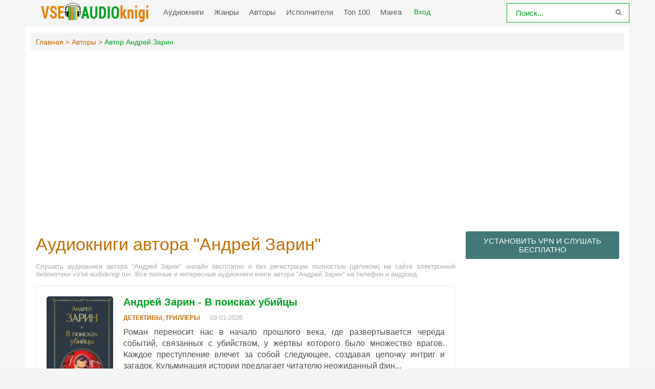

--- FILE ---
content_type: text/html; charset=UTF-8
request_url: https://vse-audioknigi.ru/avtor-61-andrejj-zarin
body_size: 10770
content:
<!DOCTYPE html>
<html lang="ru_RU">
    <head>
        <meta charset="UTF-8">
        <meta http-equiv="X-UA-Compatible" content="IE=edge">
        <meta name="language" content="ru" />      
        <meta name="viewport" content="width=device-width, initial-scale=1, maximum-scale=1.0, user-scalable=no" />
        <script async src="/js/jquery.js"></script>
        <meta name="csrf-param" content="_csrf-frontend">
    <meta name="csrf-token" content="sNkBGC6fOkYsEyjzPP_Vc830ahXd4S0NcGIdrI3BEH9-vKOLqcXI9zymYJKMfuI-g1SJ2WebHCpPSHK_xxMhCg==">
 
        <title>Аудиокниги автора - Андрей Зарин слушать онлайн бесплатно на Vse-audioknigi.ru</title>
        <link rel="shortcut icon" href="/images/favicon-va.png" type="image/x-icon" />
        <link rel="apple-touch-icon" sizes="57x57" href="/images/apple-icon-57x57-va.png">
        <link rel="apple-touch-icon" sizes="60x60" href="/images/apple-icon-60x60-va.png">
        <link rel="apple-touch-icon" sizes="72x72" href="/images/apple-icon-72x72-va.png">
        <link rel="apple-touch-icon" sizes="76x76" href="/images/apple-icon-76x76-va.png">
        <link rel="apple-touch-icon" sizes="114x114" href="/images/apple-icon-114x114-va.png">
        <link rel="apple-touch-icon" sizes="120x120" href="/images/apple-icon-120x120-va.png">
        <link rel="apple-touch-icon" sizes="144x144" href="/images/apple-icon-144x144-va.png">
        <link rel="apple-touch-icon" sizes="152x152" href="/images/apple-icon-152x152-va.png">
        <link rel="apple-touch-icon" sizes="180x180" href="/images/apple-icon-180x180-va.png">
        <link rel="icon" type="image/png" sizes="192x192"  href="/images/android-icon-192x192-va.png">
        <link rel="icon" type="image/png" sizes="32x32" href="/images/favicon-32x32-va.png">
        <link rel="icon" type="image/png" sizes="96x96" href="/images/favicon-96x96-va.png">
        <link rel="icon" type="image/png" sizes="16x16" href="/images/favicon-16x16-va.png">
        <link rel="manifest" href="/images/manifest-va.json">
        <meta name="msapplication-TileColor" content="#ffffff">
        <meta name="msapplication-TileImage" content="/images/ms-icon-144x144-va.png">
        <meta name="theme-color" content="#ffffff">
        <link rel="alternate" type="application/rss+xml" title="RSS" href="https://vse-audioknigi.ru/rss" />
        <meta name="google-site-verification" content="R3YBKw_fBCSd-J3Eji-hOUb7EpDeiMLHFyBsZS1kIrc" />
        <script async src="//pagead2.googlesyndication.com/pagead/js/adsbygoogle.js"></script>
        <script>
             (adsbygoogle = window.adsbygoogle || []).push({
                  google_ad_client: "ca-pub-5698857091572923",
                  enable_page_level_ads: true
             });
        </script>
        <meta name="description" content="Слушать бесплатно онлайн аудиокниги автора - Андрей Зарин. Более 20000 аудиокниг бесплатно для вас!">
<meta name="keywords" content="Андрей Зарин, аудиокниги онлайн">
<meta name="robots" content="index,follow">
<meta property="og:title" content="Аудиокниги автора - Андрей Зарин слушать онлайн бесплатно на Vse-audioknigi.ru">
<meta property="og:site_name" content="Аудиокниги слушать онлайн бесплатно без регистрации полностью">
<meta property="og:url" content="https://vse-audioknigi.ru/avtor-61-andrejj-zarin">
<meta property="og:type" content="article">
<meta property="og:locale" content="ru_RU">
<meta property="og:description" content="Слушать бесплатно онлайн аудиокниги автора - Андрей Зарин. Более 20000 аудиокниг бесплатно для вас!">
<meta property="og:image" content="https://vse-audioknigi.ru/frontend/web/images/logo.png">
<link href="https://vse-audioknigi.ru/avtor-61-andrejj-zarin?page=2" rel="next">
<link href="https://vse-audioknigi.ru/avtor-61-andrejj-zarin" rel="canonical">
<link href="/css/style.css?0.7" rel="stylesheet">
<link href="/css/biblio.css?0.1" rel="stylesheet">
<link href="/css/font-awesome.min.css" rel="stylesheet">   
        <script async id="__lxGc__rtr" type="text/javascript" src="//s.clickiocdn.com/t/216966/360.js"></script>
        <script async type="text/javascript" src="//s.clickiocdn.com/t/common_258.js"></script>        


<script>!function(e,n,t){var o=function(e){var t=new XMLHttpRequest;t.onload=function(t){n.querySelector("#symbols_place").innerHTML=t.target.response,void 0!==e&&e()},t.open("GET","/css/symbols_v2.svg",!0),t.responseType="text",t.send()};!function(e,t){n.onreadystatechange=function(){var o=n.readyState;"interactive"===o&&void 0!==e&&e(),"complete"===o&&void 0!==t&&t()}}(function(){o()})}(window,document)</script>
    </head>
    <body class="">
        <div id="symbols_place" style="display:none;"></div>
        
                <header id="header" role="banner" data-shop="1">
            <nav class="navbar">
                <div class="navbar-logo">
                    <a href="/" title="Аудиокниги слушать онлайн бесплатно">
                        <img class="navbar-brand-logo" src="/images/logo-va.png" alt="Аудиокниги слушать онлайн бесплатно vse-audioknigi.ru" />
                    </a>
                </div> 
                <a href="#" id="pull"> 
                    <div class="menu_m">Меню</div>
                    <div class="pol">
                        <span class="icon-bar"></span>
                        <span class="icon-bar"></span>
                        <span class="icon-bar"></span>
                    </div>
                </a>
                <ul class="navbar-nav" data="menu"><li><a href="/">Аудиокниги</a></li>
<li><a href="/genres">Жанры</a></li>
<li><a href="/authors">Авторы</a></li>
<li><a href="/performers">Исполнители</a></li>
<li><a href="/top">Топ 100</a></li>
<li><a href="https://mangalib.club" target="_blank">Манга</a></li></ul>                
                <div class="login" style="display: inline-block;">
                <a id="loginajax" href="/site/login_ajax"><span>Вход</span></a>                </div>
                <form id="header-search-form" class="b-header__search" method="get" name="searchform" action="/search">
                    <input class="b-header__search_field" id="story" name="text" value="Поиск..." onblur="if (this.value == '')
                                                this.value = 'Поиск...';" onfocus="if (this.value == 'Поиск...')
                                                            this.value = '';" type="text" autocomplete="off">
                    <button class="b-header__search_submit" type="submit"><i class="fa fa-search icon-search"></i></button>
                </form>
                
                <div class="modal fade" id="myModal" tabindex="-1" role="dialog" aria-labelledby="myModalLabel" aria-hidden="true"></div>


            </nav>  
        </header>
        <div id="wrapper"> 
                        <div class="container">
                <div class="row">
                                        <div class="b-header__sort">
                        <ul class="breadcrumb" itemscope itemtype="http://schema.org/BreadcrumbList">
        <li itemprop="itemListElement" itemscope itemtype="http://schema.org/ListItem">
            <a href="/" itemprop="item"><span itemprop="name">Главная</span></a><meta itemprop="position" content="1" />
        </li>
    
        <li itemprop="itemListElement" itemscope itemtype="http://schema.org/ListItem">
            <a href="/authors" itemprop="item"><span itemprop="name">Авторы</span></a><meta itemprop="position" content="2" />
        </li>
    
        <li class="active">
            <span>Автор Андрей Зарин</span>
        </li>
    </ul>                    </div>
                                        <div class="adv"><script async src="//pagead2.googlesyndication.com/pagead/js/adsbygoogle.js"></script>
                    <!-- vse-audio-adaptive -->
                    <ins class="adsbygoogle"
                         style="display:block"
                         data-ad-client="ca-pub-5698857091572923"
                         data-ad-slot="8380075449"
                         data-ad-format="auto"
                         data-full-width-responsive="true"></ins>
                    <script>
                    (adsbygoogle = window.adsbygoogle || []).push({});
                    </script></div>
                    <section id="content" role="main">  
                        <h1 class="b-maintitle ml">Аудиокниги автора "Андрей Зарин"</h1>
<div class="fullentry_info">Слушать аудиокниги автора "Андрей Зарин" онлайн бесплатно и без регистрации полностью (целиком) на сайте электронной библиотеки «Vse-audioknigi.ru». Все полные и интересные аудиокниги книги автора "Андрей Зарин" на телефон и андроид.</div>
<div class="b-posts clearfix">
            <article class="abook-item">
            <a class="image-abook" href="/audio-79081-v-poiskakh-ubijjcy-1" title="Слушать аудиокнигу В поисках убийцы онлайн">
                <img class="b-showshort__cover_image" title="слушать аудиокнигу В поисках убийцы" src="https://vvoqhuz9dcid9zx9.redirectto.cc/s02/images/audiobooks/7/9/0/8/1/audiobook-v-poiskakh-ubijjcy-1.jpg" alt="Аудиокнига В поисках убийцы">
            </a>
            <header class="abook-item-header">
                <h2 class="abook-title">
                    <a href="/audio-79081-v-poiskakh-ubijjcy-1" title="Слушать аудиокнигу В поисках убийцы онлайн">Андрей Зарин - В поисках убийцы</a>
                </h2>
                <div class="abook-info">
                                        <div class="abook-genre">
        <a href="/genre-12-detektivy-trillery">Детективы, триллеры</a>                    </div>
                    <div class="abook-time">
                        03-01-2026                       
                    </div>
                </div>
            </header>
            <div class="abook-content">
                    Роман переносит нас в начало прошлого века, где развертывается череда событий, связанных с убийством, у жертвы которого было множество врагов. Каждое преступление влечет за собой следующее, создавая цепочку интриг и загадок. Кульминация истории предлагает читателю неожиданный фин...                <div class="content-abook-info">
                                            <div class="a-info-item">
                            <i class="fa fa-user"></i>
                            <a href="/avtor-61-andrejj-zarin">Андрей Зарин</a>
                        </div> 
                                                <div class="a-info-item">
                            <i class="fa fa-microphone"></i>
                            <a rel="performer" href="/ispolnitel-6370-aleksandr-abramovich">                Александр Абрамович</a>                                
                        </div>
                                            <div class="a-info-item"><i class="fa fa-clock-o"></i> 06:40:11</div>
                </div>
            </div>
        </article>           
                <article class="abook-item">
            <a class="image-abook" href="/audio-75517-dar-satany-1" title="Слушать аудиокнигу Дар сатаны онлайн">
                <img class="b-showshort__cover_image" title="слушать аудиокнигу Дар сатаны" src="https://vvoqhuz9dcid9zx9.redirectto.cc/s02/images/audiobooks/7/5/5/1/7/audiobook-dar-satany-1.jpg" alt="Аудиокнига Дар сатаны">
            </a>
            <header class="abook-item-header">
                <h2 class="abook-title">
                    <a href="/audio-75517-dar-satany-1" title="Слушать аудиокнигу Дар сатаны онлайн">Андрей Зарин - Дар сатаны</a>
                </h2>
                <div class="abook-info">
                                        <div class="abook-genre">
        <a href="/genre-20-uzhasy-mistika">Ужасы, мистика</a>                    </div>
                    <div class="abook-time">
                        17-06-2025                       
                    </div>
                </div>
            </header>
            <div class="abook-content">
                    Молодой чиновник Фёдор Андреевич переехал на новую квартиру, которая оказалась &quot;нехорошей&quot;. Люди надолго там не задерживались. В чём дело, Фёдор Андреевич узнал в первую же ночь - их пугал призрак старика. Привидение умоляло о помощи. В награду оно обещало волшебный кри...                <div class="content-abook-info">
                                            <div class="a-info-item">
                            <i class="fa fa-user"></i>
                            <a href="/avtor-61-andrejj-zarin">Андрей Зарин</a>
                        </div> 
                                                <div class="a-info-item">
                            <i class="fa fa-microphone"></i>
                            <a rel="performer" href="/ispolnitel-231-julija-kurguzova">Юлия Кургузова</a>                                
                        </div>
                                            <div class="a-info-item"><i class="fa fa-clock-o"></i> 01:51:45</div>
                </div>
            </div>
        </article>           
                <article class="abook-item">
            <a class="image-abook" href="/audio-74514-vlast-zemli" title="Слушать аудиокнигу Власть земли онлайн">
                <img class="b-showshort__cover_image" title="слушать аудиокнигу Власть земли" src="https://vvoqhuz9dcid9zx9.redirectto.cc/s02/images/audiobooks/7/4/5/1/4/audiobook-vlast-zemli.jpg" alt="Аудиокнига Власть земли">
            </a>
            <header class="abook-item-header">
                <h2 class="abook-title">
                    <a href="/audio-74514-vlast-zemli" title="Слушать аудиокнигу Власть земли онлайн">Андрей Зарин - Власть земли</a>
                </h2>
                <div class="abook-info">
                                        <div class="abook-genre">
        <a href="/genre-5-roman-proza">Роман, проза</a>                    </div>
                    <div class="abook-time">
                        01-05-2025                       
                    </div>
                </div>
            </header>
            <div class="abook-content">
                    Исторический роман А. Зарина рассказывает о последнем периоде Смутного времени (1610–1612), когда после свержения группой бояр Василия IV Шуйского было создано боярское правительство во главе с Ф. И. Мстиславским — Семибоярщина....                <div class="content-abook-info">
                                            <div class="a-info-item">
                            <i class="fa fa-user"></i>
                            <a href="/avtor-61-andrejj-zarin">Андрей Зарин</a>
                        </div> 
                                                <div class="a-info-item">
                            <i class="fa fa-microphone"></i>
                            <a rel="performer" href="/ispolnitel-4174-pavel-besedin">Павел Беседин</a>                                
                        </div>
                                            <div class="a-info-item"><i class="fa fa-clock-o"></i> 11:04:24</div>
                </div>
            </div>
        </article>           
                <article class="abook-item">
            <a class="image-abook" href="/audio-66804-moe-prokljate" title="Слушать аудиокнигу Мое проклятье онлайн">
                <img class="b-showshort__cover_image" title="слушать аудиокнигу Мое проклятье" src="https://vvoqhuz9dcid9zx9.redirectto.cc/s02/images/audiobooks/6/6/8/0/4/audiobook-moe-prokljate.jpg" alt="Аудиокнига Мое проклятье">
            </a>
            <header class="abook-item-header">
                <h2 class="abook-title">
                    <a href="/audio-66804-moe-prokljate" title="Слушать аудиокнигу Мое проклятье онлайн">Андрей Зарин - Мое проклятье</a>
                </h2>
                <div class="abook-info">
                                        <div class="abook-genre">
        <a href="/genre-20-uzhasy-mistika">Ужасы, мистика</a>                    </div>
                    <div class="abook-time">
                        12-12-2023                       
                    </div>
                </div>
            </header>
            <div class="abook-content">
                    После близкой встречи со смертью, главный герой обретает способность видеть её в других людях. Единственный способ избавиться от этого проклятого дара - это собственная смерть....                <div class="content-abook-info">
                                            <div class="a-info-item">
                            <i class="fa fa-user"></i>
                            <a href="/avtor-61-andrejj-zarin">Андрей Зарин</a>
                        </div> 
                                                <div class="a-info-item">
                            <i class="fa fa-microphone"></i>
                            <a rel="performer" href="/ispolnitel-6370-aleksandr-abramovich">                Александр Абрамович</a>                                
                        </div>
                                            <div class="a-info-item"><i class="fa fa-clock-o"></i> 26:38</div>
                </div>
            </div>
        </article>           
                <article class="abook-item">
            <a class="image-abook" href="/audio-69274-koshmar-6" title="Слушать аудиокнигу Кошмар онлайн">
                <img class="b-showshort__cover_image" title="слушать аудиокнигу Кошмар" src="https://vvoqhuz9dcid9zx9.redirectto.cc/s02/images/audiobooks/6/9/2/7/4/audiobook-koshmar-6.jpg" alt="Аудиокнига Кошмар">
            </a>
            <header class="abook-item-header">
                <h2 class="abook-title">
                    <a href="/audio-69274-koshmar-6" title="Слушать аудиокнигу Кошмар онлайн">Андрей Зарин - Кошмар</a>
                </h2>
                <div class="abook-info">
                                        <div class="abook-genre">
        <a href="/genre-5-roman-proza">Роман, проза</a>                    </div>
                    <div class="abook-time">
                        14-06-2024                       
                    </div>
                </div>
            </header>
            <div class="abook-content">
                    Никогда Санин не чувствовал себя так хорошо, так вдохновенно настроенным, как в эти дни. Третий день он не выходил из дома, не видел людей и жил только образами героев своей повести и их жизнью.И писалось так легко и свободно! Сложные сцены складывались сами собою, острые диалоги...                <div class="content-abook-info">
                                            <div class="a-info-item">
                            <i class="fa fa-user"></i>
                            <a href="/avtor-61-andrejj-zarin">Андрей Зарин</a>
                        </div> 
                                                <div class="a-info-item">
                            <i class="fa fa-microphone"></i>
                            <a rel="performer" href="/ispolnitel-6370-aleksandr-abramovich">                Александр Абрамович</a>                                
                        </div>
                                            <div class="a-info-item"><i class="fa fa-clock-o"></i> 15:21</div>
                </div>
            </div>
        </article>           
                <article class="abook-item">
            <a class="image-abook" href="/audio-65161-pribor-doktora-arensa" title="Слушать аудиокнигу Прибор доктора Аренса онлайн">
                <img class="b-showshort__cover_image" title="слушать аудиокнигу Прибор доктора Аренса" src="https://vvoqhuz9dcid9zx9.redirectto.cc/s02/images/audiobooks/6/5/1/6/1/audiobook-pribor-doktora-arensa.jpg" alt="Аудиокнига Прибор доктора Аренса">
            </a>
            <header class="abook-item-header">
                <h2 class="abook-title">
                    <a href="/audio-65161-pribor-doktora-arensa" title="Слушать аудиокнигу Прибор доктора Аренса онлайн">Андрей Зарин - Прибор доктора Аренса</a>
                </h2>
                <div class="abook-info">
                                        <div class="abook-genre">
        <a href="/genre-1-fantastika">Фантастика, фэнтези</a>                    </div>
                    <div class="abook-time">
                        19-08-2023                       
                    </div>
                </div>
            </header>
            <div class="abook-content">
                    Молодой, но уже знаменитый в узком кругу специалистов, доктор Аренс изобрел прибор, который позволял читать мысли других людей и решил его испытать втайне от других людей......                <div class="content-abook-info">
                                            <div class="a-info-item">
                            <i class="fa fa-user"></i>
                            <a href="/avtor-61-andrejj-zarin">Андрей Зарин</a>
                        </div> 
                                                <div class="a-info-item">
                            <i class="fa fa-microphone"></i>
                            <a rel="performer" href="/ispolnitel-6370-aleksandr-abramovich">                Александр Абрамович</a>                                
                        </div>
                                            <div class="a-info-item"><i class="fa fa-clock-o"></i> 51:29</div>
                </div>
            </div>
        </article>           
            <div class="adv"><script async src="//pagead2.googlesyndication.com/pagead/js/adsbygoogle.js"></script>
                                <ins class="adsbygoogle"
                                     style="display:block; text-align:center;"
                                     data-ad-layout="in-article"
                                     data-ad-format="fluid"
                                     data-ad-client="ca-pub-5698857091572923"
                                     data-ad-slot="3551254740"></ins>
                                <script>
                                     (adsbygoogle = window.adsbygoogle || []).push({});
                                </script></div>
                    <article class="abook-item">
            <a class="image-abook" href="/audio-65365-propavshijj-artelshhik" title="Слушать аудиокнигу Пропавший артельщик онлайн">
                <img class="b-showshort__cover_image" title="слушать аудиокнигу Пропавший артельщик" src="https://vvoqhuz9dcid9zx9.redirectto.cc/s02/images/audiobooks/6/5/3/6/5/audiobook-propavshijj-artelshhik.jpg" alt="Аудиокнига Пропавший артельщик">
            </a>
            <header class="abook-item-header">
                <h2 class="abook-title">
                    <a href="/audio-65365-propavshijj-artelshhik" title="Слушать аудиокнигу Пропавший артельщик онлайн">Андрей Зарин - Пропавший артельщик</a>
                </h2>
                <div class="abook-info">
                                        <div class="abook-genre">
        <a href="/genre-12-detektivy-trillery">Детективы, триллеры</a>                    </div>
                    <div class="abook-time">
                        02-09-2023                       
                    </div>
                </div>
            </header>
            <div class="abook-content">
                    И опять понадобился Алексей Романович Патмосов, для раскрытия очередного загадочного дела. В городе Нежин, пропал артельщик с деньгами, для строительства железных дорог. По просьбе начальника строительства, Алексей Романович отправляется в Нежин для распутывания и поиска пропавше...                <div class="content-abook-info">
                                            <div class="a-info-item">
                            <i class="fa fa-user"></i>
                            <a href="/avtor-61-andrejj-zarin">Андрей Зарин</a>
                        </div> 
                                                <div class="a-info-item">
                            <i class="fa fa-microphone"></i>
                            <a rel="performer" href="/ispolnitel-6370-aleksandr-abramovich">                Александр Абрамович</a>                                
                        </div>
                                            <div class="a-info-item"><i class="fa fa-clock-o"></i> 51:49</div>
                </div>
            </div>
        </article>           
                <article class="abook-item">
            <a class="image-abook" href="/audio-65958-poterja-chesti" title="Слушать аудиокнигу Потеря чести онлайн">
                <img class="b-showshort__cover_image" title="слушать аудиокнигу Потеря чести" src="https://vvoqhuz9dcid9zx9.redirectto.cc/s02/images/audiobooks/6/5/9/5/8/audiobook-poterja-chesti.jpg" alt="Аудиокнига Потеря чести">
            </a>
            <header class="abook-item-header">
                <h2 class="abook-title">
                    <a href="/audio-65958-poterja-chesti" title="Слушать аудиокнигу Потеря чести онлайн">Андрей Зарин - Потеря чести</a>
                </h2>
                <div class="abook-info">
                                        <div class="abook-genre">
        <a href="/genre-12-detektivy-trillery">Детективы, триллеры</a>                    </div>
                    <div class="abook-time">
                        06-10-2023                       
                    </div>
                </div>
            </header>
            <div class="abook-content">
                    Знаменитый сыщик Патмосов открыл охоту на бесчестных шулеров. Трепещите, нечистые на руку обманщики!...                <div class="content-abook-info">
                                            <div class="a-info-item">
                            <i class="fa fa-user"></i>
                            <a href="/avtor-61-andrejj-zarin">Андрей Зарин</a>
                        </div> 
                                                <div class="a-info-item">
                            <i class="fa fa-microphone"></i>
                            <a rel="performer" href="/ispolnitel-6370-aleksandr-abramovich">                Александр Абрамович</a>                                
                        </div>
                                            <div class="a-info-item"><i class="fa fa-clock-o"></i> 01:31:34</div>
                </div>
            </div>
        </article>           
                <article class="abook-item">
            <a class="image-abook" href="/audio-63965-chernaja-dama" title="Слушать аудиокнигу Черная дама онлайн">
                <img class="b-showshort__cover_image" title="слушать аудиокнигу Черная дама" src="https://vvoqhuz9dcid9zx9.redirectto.cc/s02/images/audiobooks/6/3/9/6/5/audiobook-chernaja-dama.jpg" alt="Аудиокнига Черная дама">
            </a>
            <header class="abook-item-header">
                <h2 class="abook-title">
                    <a href="/audio-63965-chernaja-dama" title="Слушать аудиокнигу Черная дама онлайн">Андрей Зарин - Черная дама</a>
                </h2>
                <div class="abook-info">
                                        <div class="abook-genre">
        <a href="/genre-20-uzhasy-mistika">Ужасы, мистика</a>                    </div>
                    <div class="abook-time">
                        12-06-2023                       
                    </div>
                </div>
            </header>
            <div class="abook-content">
                    Главный герой знакомится белой петербургской ночью со странной девушкой, одетой во всё чёрное. Она наотрез отказывается показать своё лицо, прикрытое тройной чёрной вуалью. Герой заинтригован......                <div class="content-abook-info">
                                            <div class="a-info-item">
                            <i class="fa fa-user"></i>
                            <a href="/avtor-61-andrejj-zarin">Андрей Зарин</a>
                        </div> 
                                                <div class="a-info-item">
                            <i class="fa fa-microphone"></i>
                            <a rel="performer" href="/ispolnitel-6370-aleksandr-abramovich">                Александр Абрамович</a>                                
                        </div>
                                            <div class="a-info-item"><i class="fa fa-clock-o"></i> 20:20</div>
                </div>
            </div>
        </article>           
                <article class="abook-item">
            <a class="image-abook" href="/audio-65447-tajjna-7" title="Слушать аудиокнигу Тайна онлайн">
                <img class="b-showshort__cover_image" title="слушать аудиокнигу Тайна" src="https://vvoqhuz9dcid9zx9.redirectto.cc/s02/images/audiobooks/6/5/4/4/7/audiobook-tajjna-7.jpg" alt="Аудиокнига Тайна">
            </a>
            <header class="abook-item-header">
                <h2 class="abook-title">
                    <a href="/audio-65447-tajjna-7" title="Слушать аудиокнигу Тайна онлайн">Андрей Зарин - Тайна</a>
                </h2>
                <div class="abook-info">
                                        <div class="abook-genre">
        <a href="/genre-20-uzhasy-mistika">Ужасы, мистика</a>                    </div>
                    <div class="abook-time">
                        08-09-2023                       
                    </div>
                </div>
            </header>
            <div class="abook-content">
                    Днём он — примерный семьянин, писатель, ценитель Диккенса, проводящий время среди горы рукописей в кабинете; но ночью, в странных снах он перевоплощается в отчаянного хулигана, вора, обитателя петербургского дна, прожигающего жизнь в дешёвых кабаках с распутными женщинами....                <div class="content-abook-info">
                                            <div class="a-info-item">
                            <i class="fa fa-user"></i>
                            <a href="/avtor-61-andrejj-zarin">Андрей Зарин</a>
                        </div> 
                                                <div class="a-info-item">
                            <i class="fa fa-microphone"></i>
                            <a rel="performer" href="/ispolnitel-6370-aleksandr-abramovich">                Александр Абрамович</a>                                
                        </div>
                                            <div class="a-info-item"><i class="fa fa-clock-o"></i> 26:00</div>
                </div>
            </div>
        </article>           
                <article class="abook-item">
            <a class="image-abook" href="/audio-65693-chetvertyjj" title="Слушать аудиокнигу Четвертый онлайн">
                <img class="b-showshort__cover_image" title="слушать аудиокнигу Четвертый" src="https://vvoqhuz9dcid9zx9.redirectto.cc/s02/images/audiobooks/6/5/6/9/3/audiobook-chetvertyjj.jpg" alt="Аудиокнига Четвертый">
            </a>
            <header class="abook-item-header">
                <h2 class="abook-title">
                    <a href="/audio-65693-chetvertyjj" title="Слушать аудиокнигу Четвертый онлайн">Андрей Зарин - Четвертый</a>
                </h2>
                <div class="abook-info">
                                        <div class="abook-genre">
        <a href="/genre-12-detektivy-trillery">Детективы, триллеры</a>                    </div>
                    <div class="abook-time">
                        19-09-2023                       
                    </div>
                </div>
            </header>
            <div class="abook-content">
                    Сыщик Патмосов - наш, родимый, Шерлок Холмс. Посконный и домотканный. И даже кондовой. Скрепка, одним словом....                <div class="content-abook-info">
                                            <div class="a-info-item">
                            <i class="fa fa-user"></i>
                            <a href="/avtor-61-andrejj-zarin">Андрей Зарин</a>
                        </div> 
                                                <div class="a-info-item">
                            <i class="fa fa-microphone"></i>
                            <a rel="performer" href="/ispolnitel-6370-aleksandr-abramovich">                Александр Абрамович</a>                                
                        </div>
                                            <div class="a-info-item"><i class="fa fa-clock-o"></i> 01:13:29</div>
                </div>
            </div>
        </article>           
                <article class="abook-item">
            <a class="image-abook" href="/audio-65228-termogen" title="Слушать аудиокнигу Термоген онлайн">
                <img class="b-showshort__cover_image" title="слушать аудиокнигу Термоген" src="https://vvoqhuz9dcid9zx9.redirectto.cc/s02/images/audiobooks/6/5/2/2/8/audiobook-termogen.jpg" alt="Аудиокнига Термоген">
            </a>
            <header class="abook-item-header">
                <h2 class="abook-title">
                    <a href="/audio-65228-termogen" title="Слушать аудиокнигу Термоген онлайн">Андрей Зарин - Термоген</a>
                </h2>
                <div class="abook-info">
                                        <div class="abook-genre">
        <a href="/genre-1-fantastika">Фантастика, фэнтези</a>                    </div>
                    <div class="abook-time">
                        24-08-2023                       
                    </div>
                </div>
            </header>
            <div class="abook-content">
                    Первая мировая Война. Павел Тригонов, прапорщик, до мобилизации в армию — химик, изобретает вещество, которое может принести Российской империи быструю победу. Рассказ написан задолго до применения немцами  отравляющих газов....                <div class="content-abook-info">
                                            <div class="a-info-item">
                            <i class="fa fa-user"></i>
                            <a href="/avtor-61-andrejj-zarin">Андрей Зарин</a>
                        </div> 
                                                <div class="a-info-item">
                            <i class="fa fa-microphone"></i>
                            <a rel="performer" href="/ispolnitel-6370-aleksandr-abramovich">                Александр Абрамович</a>                                
                        </div>
                                            <div class="a-info-item"><i class="fa fa-clock-o"></i> 36:06</div>
                </div>
            </div>
        </article>           
        </div>
<div class="b-paginator">
    <ul class="pagination"><li class="prev disabled"><span>&laquo;</span></li>
<li class="active"><a href="/avtor-61-andrejj-zarin?page=1" data-page="0">1</a></li>
<li><a href="/avtor-61-andrejj-zarin?page=2" data-page="1">2</a></li>
<li class="next"><a href="/avtor-61-andrejj-zarin?page=2" data-page="1">&raquo;</a></li></ul>   
</div>
<div class="adv"><script async src="//pagead2.googlesyndication.com/pagead/js/adsbygoogle.js"></script>
                                <ins class="adsbygoogle"
                                     style="display:block; text-align:center;"
                                     data-ad-layout="in-article"
                                     data-ad-format="fluid"
                                     data-ad-client="ca-pub-5698857091572923"
                                     data-ad-slot="3551254740"></ins>
                                <script>
                                     (adsbygoogle = window.adsbygoogle || []).push({});
                                </script></div>
<div class="descriptiontext descriptiontextadvance">Ежедневно множество любителей книг ищут и хотят скачать аудиокниги автора <b>Андрей Зарин</b>.<p>Мы предоставляем Вам возможность слушать онлайн на любом устройстве лучшие аудиокниги, только вышедшие новинки и бестселлеры Андрей Зарин.</p><p>Исходя из многочисленных отзывов наших пользователей и просто читателей, среди множества его книг, предлагаем ознакомиться с такими:</p>
            <ul><li><a target="_blank" href="/audio-79081-v-poiskakh-ubijjcy-1">В поисках убийцы</a></li><li><a target="_blank" href="/audio-75517-dar-satany-1">Дар сатаны</a></li><li><a target="_blank" href="/audio-74514-vlast-zemli">Власть земли</a></li></ul>    
            <p>Благодаря сайту Vse-audioknigi.ru Вы можете слушать любимые книги Андрей Зарин, не отрываясь от своих дел, например, домашней работы, прогулок, занятий спортом и т.д.</p>
            <p>У нас собрано невероятное количество аудиокниг! Вы можете слушать их абсолютно бесплатно и не нужна даже регистрация. Вам просто нужно найти желаемую книгу и начать прослушивание, а приятный простой дизайн и удобная навигация сделает Ваш поиск намного проще.</p>
            <p>Желаем Вам приятного прослушивания и хорошего времяпровождения вместе с нами!</p>
            </div>                        
                    </section>
                    <aside class="sidebar">
                        <div class="rand-book">
                            <a class="b-btn" style="font-size: 15px; display: block;margin-bottom: 15px;" target="_blank" href="/site/gotovpn" title="Установить VPN">Установить VPN и слушать бесплатно</a>
                        </div>
                        <div class="adv-top-sidebar">
                        <!--noindex-->
                        <script async src="//pagead2.googlesyndication.com/pagead/js/adsbygoogle.js"></script>
                            <!-- vse-audio-sidebar-top -->
                            <ins class="adsbygoogle"
                                 style="display:inline-block;width:300px;height:250px"
                                 data-ad-client="ca-pub-5698857091572923"
                                 data-ad-slot="1810684661"></ins>
                            <script>
                            (adsbygoogle = window.adsbygoogle || []).push({});
                            </script>                        <!--/noindex-->
                        </div>
                        <div class="telegram-audio">
                            <a href="https://t.me/mir_audiobooks" target="_blank" rel="noopener" title="Слушать аудиокниги в Telegram"><img style="width:100%" src="/images/telegram-audio.gif" alt="Мир аудиокниг"></a>
                        </div>
                        <div class="rand-book">
                            <a href="/random-book">Слушать случайную книгу</a>
                        </div>
                        <div id="last_comment">    
                            <header><h2>Комментарии</h2></header>
                            <hr>
                            <div class="block-content">
                                <ul><li class="lcomment"><div class="head-lcomments"><span class="name-lcomm"> иоанн</span><span class="date-lcoom">16-10-2025</span></div><div class="text-lcomm">очень хорошая  аудио книга мне очень нравитця твои голос   :)</div><div style="color:#777;font-size:14px;margin-top:7px;"><span>- к книге</span> <a style="font-weight:600;" href="/audio-77503-pchelinka-afanasja">"Пчелинка Афанасья"</a></div></li><li class="lcomment"><div class="head-lcomments"><span class="name-lcomm">Ирина </span><span class="date-lcoom">15-10-2025</span></div><div class="text-lcomm">Читает очень классно ! Специально переслушиваю в этой озвучке </div><div style="color:#777;font-size:14px;margin-top:7px;"><span>- к книге</span> <a style="font-weight:600;" href="/audio-3233-zatmenie">"Затмение"</a></div></li><li class="lcomment"><div class="head-lcomments"><span class="name-lcomm">Сафина</span><span class="date-lcoom">04-06-2025</span></div><div class="text-lcomm">Книга очень хорошая и Увлекательная Мне понравилось её читать это очень интересный детектив</div><div style="color:#777;font-size:14px;margin-top:7px;"><span>- к книге</span> <a style="font-weight:600;" href="/audio-29241-emma-muhina-i-taina-zefira-v-shokolade">"Эмма Мухина и Тайна зефира в шоколаде"</a></div></li><li class="lcomment"><div class="head-lcomments"><span class="name-lcomm"></span><span class="date-lcoom">21-05-2025</span></div><div class="text-lcomm">Ненапряжное чтение или прослушка на один раз.</div><div style="color:#777;font-size:14px;margin-top:7px;"><span>- к книге</span> <a style="font-weight:600;" href="/audio-72754-vnutri-ubijjcy">"Внутри убийцы"</a></div></li><li class="lcomment"><div class="head-lcomments"><span class="name-lcomm"></span><span class="date-lcoom">19-05-2025</span></div><div class="text-lcomm">Самый не интересный детектив из прослушаных  у Платовой.  Терпела только из-за хорошей озвучке, но дослушать эту чушь до конца не смогла.</div><div style="color:#777;font-size:14px;margin-top:7px;"><span>- к книге</span> <a style="font-weight:600;" href="/audio-20317-bitvy-bozhikh-korovok">"Битвы божьих коровок"</a></div></li><li class="lcomment"><div class="head-lcomments"><span class="name-lcomm"></span><span class="date-lcoom">18-05-2025</span></div><div class="text-lcomm">Прослушала с  удовольствием. Вроде и сюжет давно обыгран ни один раз, но слушается легко и с интересом. Рекомендую.</div><div style="color:#777;font-size:14px;margin-top:7px;"><span>- к книге</span> <a style="font-weight:600;" href="/audio-20329-korabl-prizrakov-1">"Корабль призраков"</a></div></li><li class="lcomment"><div class="head-lcomments"><span class="name-lcomm">Стерх </span><span class="date-lcoom">12-12-2024</span></div><div class="text-lcomm">Долго искал книгу, сам не служил по болезни,  спасибо автору.))
</div><div style="color:#777;font-size:14px;margin-top:7px;"><span>- к книге</span> <a style="font-weight:600;" href="/audio-21738-kirza">"Кирза"</a></div></li></ul>                            </div>
                        </div>
                        <div class="adv">
                        <!--noindex-->                        
                        <script async src="https://pagead2.googlesyndication.com/pagead/js/adsbygoogle.js"></script>
                            <!-- vse-audio-sidebar -->
                            <ins class="adsbygoogle"
                                 style="display:inline-block;width:300px;height:600px"
                                 data-ad-client="ca-pub-5698857091572923"
                                 data-ad-slot="4345461669"></ins>
                            <script>
                                 (adsbygoogle = window.adsbygoogle || []).push({});
                            </script>                        <!--/noindex-->
                        </div>
                    </aside>
                </div>                    
            </div>
        </div>        
        <footer id="footer">
            <div class="container"> 
                        <div class="list-block">  
                            <h3>Vse-audioknigi.ru</h3>
                                <ul>
                                    <li><a href="/">Главная</a></li>
                                    <li><a href="/genres">Жанры</a></li>
                                    <li><a href="/top">Топ-100</a></li>
                                    <li><a href="/authors">Авторы</a></li>
                                    <li><a href="/performers">Исполнители</a></li>
                                    <li><a href="/contacts">Обратная связь</a></li>                                    
                                </ul>                            
                        </div>
                        <div class="list-block">
                            <h3>Популярное</h3>
                            <ul>
                                <li><a href="/genre-1-fantastika">Фантастика и фэнтези</a></li>
                                <li><a href="/genre-12-detektivy-trillery">Детективы, триллеры</a></li> 
                                <li><a href="/genre-7-dlja-detejj">Для детей</a></li>                            
                                <li><a href="/genre-5-roman-proza">Роман, проза</a></li>                            
                                <li><a href="/genre-6-prikljuchenija">Приключения</a></li>                            
                                <li><a href="/genre-19-jumor-satira">Юмор, сатира</a></li>                            
                            </ul>                            
                        </div>   
                                                <div class="copyright">                            
                        <div class="inner">
                            <!--LiveInternet counter--><script type="text/javascript">
                            document.write("<a href='//www.liveinternet.ru/click' "+
                            "target=_blank><img src='//counter.yadro.ru/hit?t44.1;r"+
                            escape(document.referrer)+((typeof(screen)=="undefined")?"":
                            ";s"+screen.width+"*"+screen.height+"*"+(screen.colorDepth?
                            screen.colorDepth:screen.pixelDepth))+";u"+escape(document.URL)+
                            ";h"+escape(document.title.substring(0,150))+";"+Math.random()+
                            "' alt='' title='LiveInternet' "+
                            "border='0' width='31' height='31'><\/a>")
                            </script><!--/LiveInternet-->
                            &copy; 2010-2026 <a href="https://vse-audioknigi.ru">Vse-audioknigi.ru</a>
                        </div>
                    </div>                
            </div>
        </footer>
        <div class="popup">
            <div class="mobile__popup mobile__popup--login">
                <div class="mobile__popup--content">
                    <div class="global__popup--caption">Вход на сайт</div>
                    <div class="global__popup--button global__button--close">
                        <svg class="icon icon-close" xmlns="http://www.w3.org/2000/svg"><use xlink:href="#close-button"></use></svg>
                    </div>
                    <div class="popup-form">
                    </div>
                    <div class="line"></div>
                    <div class="global__popup-info">
                        Авторизуясь, вы даете согласие на обработку персональных данных.
                    </div>
                </div>
                <div class="mobile__popup--button mobile__button--close">
                    Закрыть
                </div>
            </div>
        </div>

<script src="/js/webfont.js"></script>
<script src="//code.jquery.com/ui/1.11.4/jquery-ui.js"></script>
<script src="/js/main.js?1.311"></script>
<script src="/js/jquery.cookie.js"></script>   
        <script>

</script>  
        <script type="text/javascript">
                        $(window).on("scroll", function() {
                                var fullstory_ads = 865;
                                if ($(window).scrollTop() > fullstory_ads && $(window).scrollTop() < $(document).height()-1100) { $('.sidebar .adv').addClass('fixed'); }
                                else { $('.sidebar .adv').removeClass('fixed'); }
                        });
        </script>
        <script type="application/ld+json">
        {
          "@context" : "http://schema.org",
          "@type" : "Organization",
          "name" : "Аудиокниги слушать онлайн бесплатно vse-audioknigi.ru",
          "url" : "https://vse-audioknigi.ru/"          
        } 
    </script>
    <!-- hit.ua -->
    <a href='http://hit.ua/?x=64527' target='_blank'>
    <script language="javascript" type="text/javascript"><!--
    Cd=document;Cr="&"+Math.random();Cp="&s=1";
    Cd.cookie="b=b";if(Cd.cookie)Cp+="&c=1";
    Cp+="&t="+(new Date()).getTimezoneOffset();
    if(self!=top)Cp+="&f=1";
    //--></script>
    <script language="javascript1.1" type="text/javascript"><!--
    if(navigator.javaEnabled())Cp+="&j=1";
    //--></script>
    <script language="javascript1.2" type="text/javascript"><!--
    if(typeof(screen)!='undefined')Cp+="&w="+screen.width+"&h="+
    screen.height+"&d="+(screen.colorDepth?screen.colorDepth:screen.pixelDepth);
    //--></script>
    <script language="javascript" type="text/javascript"><!--
    Cd.write("<img src='//c.hit.ua/hit?i=64527&g=0&x=2"+Cp+Cr+
    "&r="+escape(Cd.referrer)+"&u="+escape(window.location.href)+
    "' border='0' wi"+"dth='1' he"+"ight='1'/>");
    //--></script>
    <noscript>
    <img src='//c.hit.ua/hit?i=64527&amp;g=0&amp;x=2' border='0'/>
    </noscript></a>
    <!-- / hit.ua -->
    <!-- Yandex.Metrika counter --> <script type="text/javascript" > (function(m,e,t,r,i,k,a){m[i]=m[i]||function(){(m[i].a=m[i].a||[]).push(arguments)}; m[i].l=1*new Date();k=e.createElement(t),a=e.getElementsByTagName(t)[0],k.async=1,k.src=r,a.parentNode.insertBefore(k,a)}) (window, document, "script", "https://cdn.jsdelivr.net/npm/yandex-metrica-watch/tag.js", "ym"); ym(50853607, "init", { clickmap:true, trackLinks:true, accurateTrackBounce:true }); </script> <noscript><div><img src="https://mc.yandex.ru/watch/50853607" style="position:absolute; left:-9999px;" alt="" /></div></noscript> <!-- /Yandex.Metrika counter -->
    <!-- формат 728x90 mob sticky -->
                            <script async type='text/javascript' src='//s.clickiocdn.com/t/common_258.js'></script>
                            <script class='__lxGc__' type='text/javascript'>
                            ((__lxGc__=window.__lxGc__||{'s':{},'b':0})['s']['_216966']=__lxGc__['s']['_216966']||{'b':{}})['b']['_660076']={'i':__lxGc__.b++};
                            </script>
                            <!-- формат 320x100 mob sticky -->
                             <script async type='text/javascript' src='//s.clickiocdn.com/t/common_258.js'></script>
                             <script class='__lxGc__' type='text/javascript'>
                             ((__lxGc__=window.__lxGc__||{'s':{},'b':0})['s']['_216966']=__lxGc__['s']['_216966']||{'b':{}})['b']['_641264']={'i':__lxGc__.b++};
                            </script>    </body>
</html>


--- FILE ---
content_type: text/html; charset=utf-8
request_url: https://www.google.com/recaptcha/api2/aframe
body_size: 267
content:
<!DOCTYPE HTML><html><head><meta http-equiv="content-type" content="text/html; charset=UTF-8"></head><body><script nonce="dClViOAi_x4r5VpZFEEr0w">/** Anti-fraud and anti-abuse applications only. See google.com/recaptcha */ try{var clients={'sodar':'https://pagead2.googlesyndication.com/pagead/sodar?'};window.addEventListener("message",function(a){try{if(a.source===window.parent){var b=JSON.parse(a.data);var c=clients[b['id']];if(c){var d=document.createElement('img');d.src=c+b['params']+'&rc='+(localStorage.getItem("rc::a")?sessionStorage.getItem("rc::b"):"");window.document.body.appendChild(d);sessionStorage.setItem("rc::e",parseInt(sessionStorage.getItem("rc::e")||0)+1);localStorage.setItem("rc::h",'1769449814267');}}}catch(b){}});window.parent.postMessage("_grecaptcha_ready", "*");}catch(b){}</script></body></html>